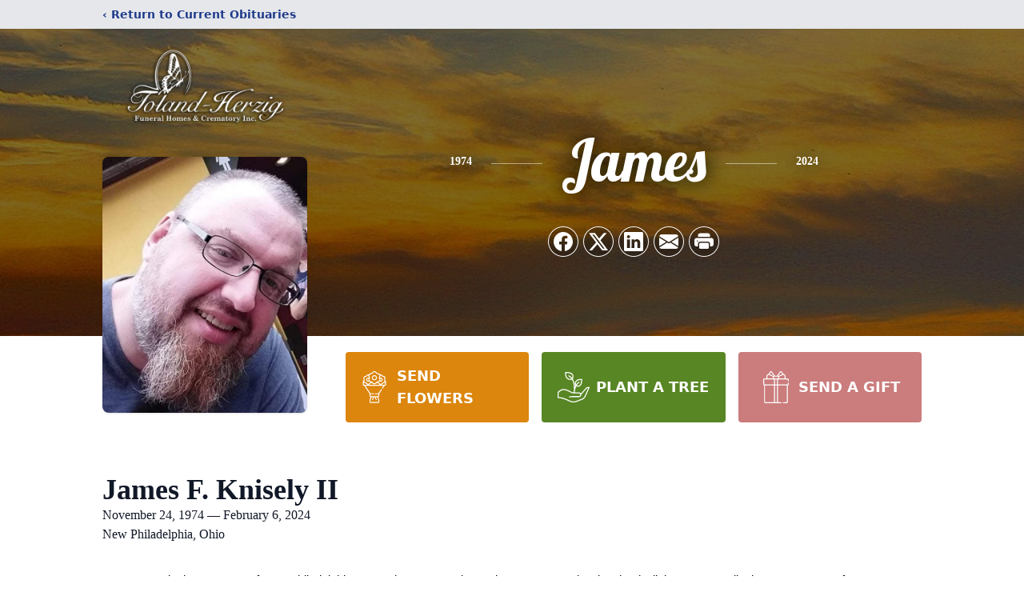

--- FILE ---
content_type: text/html; charset=utf-8
request_url: https://www.google.com/recaptcha/enterprise/anchor?ar=1&k=6Lea05ogAAAAANZlktqy-JTbpWEXUS3eZtojh8Ix&co=aHR0cHM6Ly93d3cudG9sYW5kaGVyemlnLmNvbTo0NDM.&hl=en&type=image&v=PoyoqOPhxBO7pBk68S4YbpHZ&theme=light&size=invisible&badge=bottomright&anchor-ms=20000&execute-ms=30000&cb=mazvcmvin9il
body_size: 48772
content:
<!DOCTYPE HTML><html dir="ltr" lang="en"><head><meta http-equiv="Content-Type" content="text/html; charset=UTF-8">
<meta http-equiv="X-UA-Compatible" content="IE=edge">
<title>reCAPTCHA</title>
<style type="text/css">
/* cyrillic-ext */
@font-face {
  font-family: 'Roboto';
  font-style: normal;
  font-weight: 400;
  font-stretch: 100%;
  src: url(//fonts.gstatic.com/s/roboto/v48/KFO7CnqEu92Fr1ME7kSn66aGLdTylUAMa3GUBHMdazTgWw.woff2) format('woff2');
  unicode-range: U+0460-052F, U+1C80-1C8A, U+20B4, U+2DE0-2DFF, U+A640-A69F, U+FE2E-FE2F;
}
/* cyrillic */
@font-face {
  font-family: 'Roboto';
  font-style: normal;
  font-weight: 400;
  font-stretch: 100%;
  src: url(//fonts.gstatic.com/s/roboto/v48/KFO7CnqEu92Fr1ME7kSn66aGLdTylUAMa3iUBHMdazTgWw.woff2) format('woff2');
  unicode-range: U+0301, U+0400-045F, U+0490-0491, U+04B0-04B1, U+2116;
}
/* greek-ext */
@font-face {
  font-family: 'Roboto';
  font-style: normal;
  font-weight: 400;
  font-stretch: 100%;
  src: url(//fonts.gstatic.com/s/roboto/v48/KFO7CnqEu92Fr1ME7kSn66aGLdTylUAMa3CUBHMdazTgWw.woff2) format('woff2');
  unicode-range: U+1F00-1FFF;
}
/* greek */
@font-face {
  font-family: 'Roboto';
  font-style: normal;
  font-weight: 400;
  font-stretch: 100%;
  src: url(//fonts.gstatic.com/s/roboto/v48/KFO7CnqEu92Fr1ME7kSn66aGLdTylUAMa3-UBHMdazTgWw.woff2) format('woff2');
  unicode-range: U+0370-0377, U+037A-037F, U+0384-038A, U+038C, U+038E-03A1, U+03A3-03FF;
}
/* math */
@font-face {
  font-family: 'Roboto';
  font-style: normal;
  font-weight: 400;
  font-stretch: 100%;
  src: url(//fonts.gstatic.com/s/roboto/v48/KFO7CnqEu92Fr1ME7kSn66aGLdTylUAMawCUBHMdazTgWw.woff2) format('woff2');
  unicode-range: U+0302-0303, U+0305, U+0307-0308, U+0310, U+0312, U+0315, U+031A, U+0326-0327, U+032C, U+032F-0330, U+0332-0333, U+0338, U+033A, U+0346, U+034D, U+0391-03A1, U+03A3-03A9, U+03B1-03C9, U+03D1, U+03D5-03D6, U+03F0-03F1, U+03F4-03F5, U+2016-2017, U+2034-2038, U+203C, U+2040, U+2043, U+2047, U+2050, U+2057, U+205F, U+2070-2071, U+2074-208E, U+2090-209C, U+20D0-20DC, U+20E1, U+20E5-20EF, U+2100-2112, U+2114-2115, U+2117-2121, U+2123-214F, U+2190, U+2192, U+2194-21AE, U+21B0-21E5, U+21F1-21F2, U+21F4-2211, U+2213-2214, U+2216-22FF, U+2308-230B, U+2310, U+2319, U+231C-2321, U+2336-237A, U+237C, U+2395, U+239B-23B7, U+23D0, U+23DC-23E1, U+2474-2475, U+25AF, U+25B3, U+25B7, U+25BD, U+25C1, U+25CA, U+25CC, U+25FB, U+266D-266F, U+27C0-27FF, U+2900-2AFF, U+2B0E-2B11, U+2B30-2B4C, U+2BFE, U+3030, U+FF5B, U+FF5D, U+1D400-1D7FF, U+1EE00-1EEFF;
}
/* symbols */
@font-face {
  font-family: 'Roboto';
  font-style: normal;
  font-weight: 400;
  font-stretch: 100%;
  src: url(//fonts.gstatic.com/s/roboto/v48/KFO7CnqEu92Fr1ME7kSn66aGLdTylUAMaxKUBHMdazTgWw.woff2) format('woff2');
  unicode-range: U+0001-000C, U+000E-001F, U+007F-009F, U+20DD-20E0, U+20E2-20E4, U+2150-218F, U+2190, U+2192, U+2194-2199, U+21AF, U+21E6-21F0, U+21F3, U+2218-2219, U+2299, U+22C4-22C6, U+2300-243F, U+2440-244A, U+2460-24FF, U+25A0-27BF, U+2800-28FF, U+2921-2922, U+2981, U+29BF, U+29EB, U+2B00-2BFF, U+4DC0-4DFF, U+FFF9-FFFB, U+10140-1018E, U+10190-1019C, U+101A0, U+101D0-101FD, U+102E0-102FB, U+10E60-10E7E, U+1D2C0-1D2D3, U+1D2E0-1D37F, U+1F000-1F0FF, U+1F100-1F1AD, U+1F1E6-1F1FF, U+1F30D-1F30F, U+1F315, U+1F31C, U+1F31E, U+1F320-1F32C, U+1F336, U+1F378, U+1F37D, U+1F382, U+1F393-1F39F, U+1F3A7-1F3A8, U+1F3AC-1F3AF, U+1F3C2, U+1F3C4-1F3C6, U+1F3CA-1F3CE, U+1F3D4-1F3E0, U+1F3ED, U+1F3F1-1F3F3, U+1F3F5-1F3F7, U+1F408, U+1F415, U+1F41F, U+1F426, U+1F43F, U+1F441-1F442, U+1F444, U+1F446-1F449, U+1F44C-1F44E, U+1F453, U+1F46A, U+1F47D, U+1F4A3, U+1F4B0, U+1F4B3, U+1F4B9, U+1F4BB, U+1F4BF, U+1F4C8-1F4CB, U+1F4D6, U+1F4DA, U+1F4DF, U+1F4E3-1F4E6, U+1F4EA-1F4ED, U+1F4F7, U+1F4F9-1F4FB, U+1F4FD-1F4FE, U+1F503, U+1F507-1F50B, U+1F50D, U+1F512-1F513, U+1F53E-1F54A, U+1F54F-1F5FA, U+1F610, U+1F650-1F67F, U+1F687, U+1F68D, U+1F691, U+1F694, U+1F698, U+1F6AD, U+1F6B2, U+1F6B9-1F6BA, U+1F6BC, U+1F6C6-1F6CF, U+1F6D3-1F6D7, U+1F6E0-1F6EA, U+1F6F0-1F6F3, U+1F6F7-1F6FC, U+1F700-1F7FF, U+1F800-1F80B, U+1F810-1F847, U+1F850-1F859, U+1F860-1F887, U+1F890-1F8AD, U+1F8B0-1F8BB, U+1F8C0-1F8C1, U+1F900-1F90B, U+1F93B, U+1F946, U+1F984, U+1F996, U+1F9E9, U+1FA00-1FA6F, U+1FA70-1FA7C, U+1FA80-1FA89, U+1FA8F-1FAC6, U+1FACE-1FADC, U+1FADF-1FAE9, U+1FAF0-1FAF8, U+1FB00-1FBFF;
}
/* vietnamese */
@font-face {
  font-family: 'Roboto';
  font-style: normal;
  font-weight: 400;
  font-stretch: 100%;
  src: url(//fonts.gstatic.com/s/roboto/v48/KFO7CnqEu92Fr1ME7kSn66aGLdTylUAMa3OUBHMdazTgWw.woff2) format('woff2');
  unicode-range: U+0102-0103, U+0110-0111, U+0128-0129, U+0168-0169, U+01A0-01A1, U+01AF-01B0, U+0300-0301, U+0303-0304, U+0308-0309, U+0323, U+0329, U+1EA0-1EF9, U+20AB;
}
/* latin-ext */
@font-face {
  font-family: 'Roboto';
  font-style: normal;
  font-weight: 400;
  font-stretch: 100%;
  src: url(//fonts.gstatic.com/s/roboto/v48/KFO7CnqEu92Fr1ME7kSn66aGLdTylUAMa3KUBHMdazTgWw.woff2) format('woff2');
  unicode-range: U+0100-02BA, U+02BD-02C5, U+02C7-02CC, U+02CE-02D7, U+02DD-02FF, U+0304, U+0308, U+0329, U+1D00-1DBF, U+1E00-1E9F, U+1EF2-1EFF, U+2020, U+20A0-20AB, U+20AD-20C0, U+2113, U+2C60-2C7F, U+A720-A7FF;
}
/* latin */
@font-face {
  font-family: 'Roboto';
  font-style: normal;
  font-weight: 400;
  font-stretch: 100%;
  src: url(//fonts.gstatic.com/s/roboto/v48/KFO7CnqEu92Fr1ME7kSn66aGLdTylUAMa3yUBHMdazQ.woff2) format('woff2');
  unicode-range: U+0000-00FF, U+0131, U+0152-0153, U+02BB-02BC, U+02C6, U+02DA, U+02DC, U+0304, U+0308, U+0329, U+2000-206F, U+20AC, U+2122, U+2191, U+2193, U+2212, U+2215, U+FEFF, U+FFFD;
}
/* cyrillic-ext */
@font-face {
  font-family: 'Roboto';
  font-style: normal;
  font-weight: 500;
  font-stretch: 100%;
  src: url(//fonts.gstatic.com/s/roboto/v48/KFO7CnqEu92Fr1ME7kSn66aGLdTylUAMa3GUBHMdazTgWw.woff2) format('woff2');
  unicode-range: U+0460-052F, U+1C80-1C8A, U+20B4, U+2DE0-2DFF, U+A640-A69F, U+FE2E-FE2F;
}
/* cyrillic */
@font-face {
  font-family: 'Roboto';
  font-style: normal;
  font-weight: 500;
  font-stretch: 100%;
  src: url(//fonts.gstatic.com/s/roboto/v48/KFO7CnqEu92Fr1ME7kSn66aGLdTylUAMa3iUBHMdazTgWw.woff2) format('woff2');
  unicode-range: U+0301, U+0400-045F, U+0490-0491, U+04B0-04B1, U+2116;
}
/* greek-ext */
@font-face {
  font-family: 'Roboto';
  font-style: normal;
  font-weight: 500;
  font-stretch: 100%;
  src: url(//fonts.gstatic.com/s/roboto/v48/KFO7CnqEu92Fr1ME7kSn66aGLdTylUAMa3CUBHMdazTgWw.woff2) format('woff2');
  unicode-range: U+1F00-1FFF;
}
/* greek */
@font-face {
  font-family: 'Roboto';
  font-style: normal;
  font-weight: 500;
  font-stretch: 100%;
  src: url(//fonts.gstatic.com/s/roboto/v48/KFO7CnqEu92Fr1ME7kSn66aGLdTylUAMa3-UBHMdazTgWw.woff2) format('woff2');
  unicode-range: U+0370-0377, U+037A-037F, U+0384-038A, U+038C, U+038E-03A1, U+03A3-03FF;
}
/* math */
@font-face {
  font-family: 'Roboto';
  font-style: normal;
  font-weight: 500;
  font-stretch: 100%;
  src: url(//fonts.gstatic.com/s/roboto/v48/KFO7CnqEu92Fr1ME7kSn66aGLdTylUAMawCUBHMdazTgWw.woff2) format('woff2');
  unicode-range: U+0302-0303, U+0305, U+0307-0308, U+0310, U+0312, U+0315, U+031A, U+0326-0327, U+032C, U+032F-0330, U+0332-0333, U+0338, U+033A, U+0346, U+034D, U+0391-03A1, U+03A3-03A9, U+03B1-03C9, U+03D1, U+03D5-03D6, U+03F0-03F1, U+03F4-03F5, U+2016-2017, U+2034-2038, U+203C, U+2040, U+2043, U+2047, U+2050, U+2057, U+205F, U+2070-2071, U+2074-208E, U+2090-209C, U+20D0-20DC, U+20E1, U+20E5-20EF, U+2100-2112, U+2114-2115, U+2117-2121, U+2123-214F, U+2190, U+2192, U+2194-21AE, U+21B0-21E5, U+21F1-21F2, U+21F4-2211, U+2213-2214, U+2216-22FF, U+2308-230B, U+2310, U+2319, U+231C-2321, U+2336-237A, U+237C, U+2395, U+239B-23B7, U+23D0, U+23DC-23E1, U+2474-2475, U+25AF, U+25B3, U+25B7, U+25BD, U+25C1, U+25CA, U+25CC, U+25FB, U+266D-266F, U+27C0-27FF, U+2900-2AFF, U+2B0E-2B11, U+2B30-2B4C, U+2BFE, U+3030, U+FF5B, U+FF5D, U+1D400-1D7FF, U+1EE00-1EEFF;
}
/* symbols */
@font-face {
  font-family: 'Roboto';
  font-style: normal;
  font-weight: 500;
  font-stretch: 100%;
  src: url(//fonts.gstatic.com/s/roboto/v48/KFO7CnqEu92Fr1ME7kSn66aGLdTylUAMaxKUBHMdazTgWw.woff2) format('woff2');
  unicode-range: U+0001-000C, U+000E-001F, U+007F-009F, U+20DD-20E0, U+20E2-20E4, U+2150-218F, U+2190, U+2192, U+2194-2199, U+21AF, U+21E6-21F0, U+21F3, U+2218-2219, U+2299, U+22C4-22C6, U+2300-243F, U+2440-244A, U+2460-24FF, U+25A0-27BF, U+2800-28FF, U+2921-2922, U+2981, U+29BF, U+29EB, U+2B00-2BFF, U+4DC0-4DFF, U+FFF9-FFFB, U+10140-1018E, U+10190-1019C, U+101A0, U+101D0-101FD, U+102E0-102FB, U+10E60-10E7E, U+1D2C0-1D2D3, U+1D2E0-1D37F, U+1F000-1F0FF, U+1F100-1F1AD, U+1F1E6-1F1FF, U+1F30D-1F30F, U+1F315, U+1F31C, U+1F31E, U+1F320-1F32C, U+1F336, U+1F378, U+1F37D, U+1F382, U+1F393-1F39F, U+1F3A7-1F3A8, U+1F3AC-1F3AF, U+1F3C2, U+1F3C4-1F3C6, U+1F3CA-1F3CE, U+1F3D4-1F3E0, U+1F3ED, U+1F3F1-1F3F3, U+1F3F5-1F3F7, U+1F408, U+1F415, U+1F41F, U+1F426, U+1F43F, U+1F441-1F442, U+1F444, U+1F446-1F449, U+1F44C-1F44E, U+1F453, U+1F46A, U+1F47D, U+1F4A3, U+1F4B0, U+1F4B3, U+1F4B9, U+1F4BB, U+1F4BF, U+1F4C8-1F4CB, U+1F4D6, U+1F4DA, U+1F4DF, U+1F4E3-1F4E6, U+1F4EA-1F4ED, U+1F4F7, U+1F4F9-1F4FB, U+1F4FD-1F4FE, U+1F503, U+1F507-1F50B, U+1F50D, U+1F512-1F513, U+1F53E-1F54A, U+1F54F-1F5FA, U+1F610, U+1F650-1F67F, U+1F687, U+1F68D, U+1F691, U+1F694, U+1F698, U+1F6AD, U+1F6B2, U+1F6B9-1F6BA, U+1F6BC, U+1F6C6-1F6CF, U+1F6D3-1F6D7, U+1F6E0-1F6EA, U+1F6F0-1F6F3, U+1F6F7-1F6FC, U+1F700-1F7FF, U+1F800-1F80B, U+1F810-1F847, U+1F850-1F859, U+1F860-1F887, U+1F890-1F8AD, U+1F8B0-1F8BB, U+1F8C0-1F8C1, U+1F900-1F90B, U+1F93B, U+1F946, U+1F984, U+1F996, U+1F9E9, U+1FA00-1FA6F, U+1FA70-1FA7C, U+1FA80-1FA89, U+1FA8F-1FAC6, U+1FACE-1FADC, U+1FADF-1FAE9, U+1FAF0-1FAF8, U+1FB00-1FBFF;
}
/* vietnamese */
@font-face {
  font-family: 'Roboto';
  font-style: normal;
  font-weight: 500;
  font-stretch: 100%;
  src: url(//fonts.gstatic.com/s/roboto/v48/KFO7CnqEu92Fr1ME7kSn66aGLdTylUAMa3OUBHMdazTgWw.woff2) format('woff2');
  unicode-range: U+0102-0103, U+0110-0111, U+0128-0129, U+0168-0169, U+01A0-01A1, U+01AF-01B0, U+0300-0301, U+0303-0304, U+0308-0309, U+0323, U+0329, U+1EA0-1EF9, U+20AB;
}
/* latin-ext */
@font-face {
  font-family: 'Roboto';
  font-style: normal;
  font-weight: 500;
  font-stretch: 100%;
  src: url(//fonts.gstatic.com/s/roboto/v48/KFO7CnqEu92Fr1ME7kSn66aGLdTylUAMa3KUBHMdazTgWw.woff2) format('woff2');
  unicode-range: U+0100-02BA, U+02BD-02C5, U+02C7-02CC, U+02CE-02D7, U+02DD-02FF, U+0304, U+0308, U+0329, U+1D00-1DBF, U+1E00-1E9F, U+1EF2-1EFF, U+2020, U+20A0-20AB, U+20AD-20C0, U+2113, U+2C60-2C7F, U+A720-A7FF;
}
/* latin */
@font-face {
  font-family: 'Roboto';
  font-style: normal;
  font-weight: 500;
  font-stretch: 100%;
  src: url(//fonts.gstatic.com/s/roboto/v48/KFO7CnqEu92Fr1ME7kSn66aGLdTylUAMa3yUBHMdazQ.woff2) format('woff2');
  unicode-range: U+0000-00FF, U+0131, U+0152-0153, U+02BB-02BC, U+02C6, U+02DA, U+02DC, U+0304, U+0308, U+0329, U+2000-206F, U+20AC, U+2122, U+2191, U+2193, U+2212, U+2215, U+FEFF, U+FFFD;
}
/* cyrillic-ext */
@font-face {
  font-family: 'Roboto';
  font-style: normal;
  font-weight: 900;
  font-stretch: 100%;
  src: url(//fonts.gstatic.com/s/roboto/v48/KFO7CnqEu92Fr1ME7kSn66aGLdTylUAMa3GUBHMdazTgWw.woff2) format('woff2');
  unicode-range: U+0460-052F, U+1C80-1C8A, U+20B4, U+2DE0-2DFF, U+A640-A69F, U+FE2E-FE2F;
}
/* cyrillic */
@font-face {
  font-family: 'Roboto';
  font-style: normal;
  font-weight: 900;
  font-stretch: 100%;
  src: url(//fonts.gstatic.com/s/roboto/v48/KFO7CnqEu92Fr1ME7kSn66aGLdTylUAMa3iUBHMdazTgWw.woff2) format('woff2');
  unicode-range: U+0301, U+0400-045F, U+0490-0491, U+04B0-04B1, U+2116;
}
/* greek-ext */
@font-face {
  font-family: 'Roboto';
  font-style: normal;
  font-weight: 900;
  font-stretch: 100%;
  src: url(//fonts.gstatic.com/s/roboto/v48/KFO7CnqEu92Fr1ME7kSn66aGLdTylUAMa3CUBHMdazTgWw.woff2) format('woff2');
  unicode-range: U+1F00-1FFF;
}
/* greek */
@font-face {
  font-family: 'Roboto';
  font-style: normal;
  font-weight: 900;
  font-stretch: 100%;
  src: url(//fonts.gstatic.com/s/roboto/v48/KFO7CnqEu92Fr1ME7kSn66aGLdTylUAMa3-UBHMdazTgWw.woff2) format('woff2');
  unicode-range: U+0370-0377, U+037A-037F, U+0384-038A, U+038C, U+038E-03A1, U+03A3-03FF;
}
/* math */
@font-face {
  font-family: 'Roboto';
  font-style: normal;
  font-weight: 900;
  font-stretch: 100%;
  src: url(//fonts.gstatic.com/s/roboto/v48/KFO7CnqEu92Fr1ME7kSn66aGLdTylUAMawCUBHMdazTgWw.woff2) format('woff2');
  unicode-range: U+0302-0303, U+0305, U+0307-0308, U+0310, U+0312, U+0315, U+031A, U+0326-0327, U+032C, U+032F-0330, U+0332-0333, U+0338, U+033A, U+0346, U+034D, U+0391-03A1, U+03A3-03A9, U+03B1-03C9, U+03D1, U+03D5-03D6, U+03F0-03F1, U+03F4-03F5, U+2016-2017, U+2034-2038, U+203C, U+2040, U+2043, U+2047, U+2050, U+2057, U+205F, U+2070-2071, U+2074-208E, U+2090-209C, U+20D0-20DC, U+20E1, U+20E5-20EF, U+2100-2112, U+2114-2115, U+2117-2121, U+2123-214F, U+2190, U+2192, U+2194-21AE, U+21B0-21E5, U+21F1-21F2, U+21F4-2211, U+2213-2214, U+2216-22FF, U+2308-230B, U+2310, U+2319, U+231C-2321, U+2336-237A, U+237C, U+2395, U+239B-23B7, U+23D0, U+23DC-23E1, U+2474-2475, U+25AF, U+25B3, U+25B7, U+25BD, U+25C1, U+25CA, U+25CC, U+25FB, U+266D-266F, U+27C0-27FF, U+2900-2AFF, U+2B0E-2B11, U+2B30-2B4C, U+2BFE, U+3030, U+FF5B, U+FF5D, U+1D400-1D7FF, U+1EE00-1EEFF;
}
/* symbols */
@font-face {
  font-family: 'Roboto';
  font-style: normal;
  font-weight: 900;
  font-stretch: 100%;
  src: url(//fonts.gstatic.com/s/roboto/v48/KFO7CnqEu92Fr1ME7kSn66aGLdTylUAMaxKUBHMdazTgWw.woff2) format('woff2');
  unicode-range: U+0001-000C, U+000E-001F, U+007F-009F, U+20DD-20E0, U+20E2-20E4, U+2150-218F, U+2190, U+2192, U+2194-2199, U+21AF, U+21E6-21F0, U+21F3, U+2218-2219, U+2299, U+22C4-22C6, U+2300-243F, U+2440-244A, U+2460-24FF, U+25A0-27BF, U+2800-28FF, U+2921-2922, U+2981, U+29BF, U+29EB, U+2B00-2BFF, U+4DC0-4DFF, U+FFF9-FFFB, U+10140-1018E, U+10190-1019C, U+101A0, U+101D0-101FD, U+102E0-102FB, U+10E60-10E7E, U+1D2C0-1D2D3, U+1D2E0-1D37F, U+1F000-1F0FF, U+1F100-1F1AD, U+1F1E6-1F1FF, U+1F30D-1F30F, U+1F315, U+1F31C, U+1F31E, U+1F320-1F32C, U+1F336, U+1F378, U+1F37D, U+1F382, U+1F393-1F39F, U+1F3A7-1F3A8, U+1F3AC-1F3AF, U+1F3C2, U+1F3C4-1F3C6, U+1F3CA-1F3CE, U+1F3D4-1F3E0, U+1F3ED, U+1F3F1-1F3F3, U+1F3F5-1F3F7, U+1F408, U+1F415, U+1F41F, U+1F426, U+1F43F, U+1F441-1F442, U+1F444, U+1F446-1F449, U+1F44C-1F44E, U+1F453, U+1F46A, U+1F47D, U+1F4A3, U+1F4B0, U+1F4B3, U+1F4B9, U+1F4BB, U+1F4BF, U+1F4C8-1F4CB, U+1F4D6, U+1F4DA, U+1F4DF, U+1F4E3-1F4E6, U+1F4EA-1F4ED, U+1F4F7, U+1F4F9-1F4FB, U+1F4FD-1F4FE, U+1F503, U+1F507-1F50B, U+1F50D, U+1F512-1F513, U+1F53E-1F54A, U+1F54F-1F5FA, U+1F610, U+1F650-1F67F, U+1F687, U+1F68D, U+1F691, U+1F694, U+1F698, U+1F6AD, U+1F6B2, U+1F6B9-1F6BA, U+1F6BC, U+1F6C6-1F6CF, U+1F6D3-1F6D7, U+1F6E0-1F6EA, U+1F6F0-1F6F3, U+1F6F7-1F6FC, U+1F700-1F7FF, U+1F800-1F80B, U+1F810-1F847, U+1F850-1F859, U+1F860-1F887, U+1F890-1F8AD, U+1F8B0-1F8BB, U+1F8C0-1F8C1, U+1F900-1F90B, U+1F93B, U+1F946, U+1F984, U+1F996, U+1F9E9, U+1FA00-1FA6F, U+1FA70-1FA7C, U+1FA80-1FA89, U+1FA8F-1FAC6, U+1FACE-1FADC, U+1FADF-1FAE9, U+1FAF0-1FAF8, U+1FB00-1FBFF;
}
/* vietnamese */
@font-face {
  font-family: 'Roboto';
  font-style: normal;
  font-weight: 900;
  font-stretch: 100%;
  src: url(//fonts.gstatic.com/s/roboto/v48/KFO7CnqEu92Fr1ME7kSn66aGLdTylUAMa3OUBHMdazTgWw.woff2) format('woff2');
  unicode-range: U+0102-0103, U+0110-0111, U+0128-0129, U+0168-0169, U+01A0-01A1, U+01AF-01B0, U+0300-0301, U+0303-0304, U+0308-0309, U+0323, U+0329, U+1EA0-1EF9, U+20AB;
}
/* latin-ext */
@font-face {
  font-family: 'Roboto';
  font-style: normal;
  font-weight: 900;
  font-stretch: 100%;
  src: url(//fonts.gstatic.com/s/roboto/v48/KFO7CnqEu92Fr1ME7kSn66aGLdTylUAMa3KUBHMdazTgWw.woff2) format('woff2');
  unicode-range: U+0100-02BA, U+02BD-02C5, U+02C7-02CC, U+02CE-02D7, U+02DD-02FF, U+0304, U+0308, U+0329, U+1D00-1DBF, U+1E00-1E9F, U+1EF2-1EFF, U+2020, U+20A0-20AB, U+20AD-20C0, U+2113, U+2C60-2C7F, U+A720-A7FF;
}
/* latin */
@font-face {
  font-family: 'Roboto';
  font-style: normal;
  font-weight: 900;
  font-stretch: 100%;
  src: url(//fonts.gstatic.com/s/roboto/v48/KFO7CnqEu92Fr1ME7kSn66aGLdTylUAMa3yUBHMdazQ.woff2) format('woff2');
  unicode-range: U+0000-00FF, U+0131, U+0152-0153, U+02BB-02BC, U+02C6, U+02DA, U+02DC, U+0304, U+0308, U+0329, U+2000-206F, U+20AC, U+2122, U+2191, U+2193, U+2212, U+2215, U+FEFF, U+FFFD;
}

</style>
<link rel="stylesheet" type="text/css" href="https://www.gstatic.com/recaptcha/releases/PoyoqOPhxBO7pBk68S4YbpHZ/styles__ltr.css">
<script nonce="3UXCRW_Xrwyv8-EWVp_pAQ" type="text/javascript">window['__recaptcha_api'] = 'https://www.google.com/recaptcha/enterprise/';</script>
<script type="text/javascript" src="https://www.gstatic.com/recaptcha/releases/PoyoqOPhxBO7pBk68S4YbpHZ/recaptcha__en.js" nonce="3UXCRW_Xrwyv8-EWVp_pAQ">
      
    </script></head>
<body><div id="rc-anchor-alert" class="rc-anchor-alert"></div>
<input type="hidden" id="recaptcha-token" value="[base64]">
<script type="text/javascript" nonce="3UXCRW_Xrwyv8-EWVp_pAQ">
      recaptcha.anchor.Main.init("[\x22ainput\x22,[\x22bgdata\x22,\x22\x22,\[base64]/[base64]/[base64]/bmV3IHJbeF0oY1swXSk6RT09Mj9uZXcgclt4XShjWzBdLGNbMV0pOkU9PTM/bmV3IHJbeF0oY1swXSxjWzFdLGNbMl0pOkU9PTQ/[base64]/[base64]/[base64]/[base64]/[base64]/[base64]/[base64]/[base64]\x22,\[base64]\\u003d\\u003d\x22,\x22Q3AKTsO9w40aEndhwpd/w50AMlwIwoTCul/DlnIOR8K5UQnCusOKDk5yFn3Dt8Oawq3CkxQEcsOew6TCpxtQFVnDhjLDlX8AwpF3IsK/w63Cm8KbJSEWw4LClDbCkBNEwoE/[base64]/CF3Dth/ClMKZZhrDucOFwrjCrRIZQMOuY8OXw7AjW8OUw6/CpDYxw57ClsOKPiPDvR/CqcKTw4XDmyrDlkUvbcKKOBPDnWDCusOvw6EabcK/bQU2Y8Kfw7PClybDqcKCCMOXw4PDrcKPwr0NQj/[base64]/CmFg/w5nDtcO/wrHCgsKCw4LDvcKOwqU7wpvDvAoiwqwYCRZzfcK/w4XDqhjCmAjCiS9/w6DCrMO7EUjCkw57e2rCtlHCt2kAwplgw7/DqcKVw43DkUPDhMKOw4vCjsOuw5dBHcOiDcObECN+PHwaScKFw4tgwpBAwq4Sw6wTw795w7wMw6PDjsOSPT9WwpFVcxjDtsKmI8KSw7nClMKsIcOrHh3DnDHCh8KAWQrCpcKQwqfCucOdccOBesOHBsKGQSnDi8KCRDIfwrNXAMOgw7QMwr/Dm8KVOi9xwrw2SsK1esKzLCjDkWDDm8KVO8OWaMOLSsKOdFVSw6QRwq8/w6xXfMORw7nCkHnDhsOdw77Cq8Kiw77Cn8KSw7XCuMO0w4vDmB1WamtGVcKKwo4ab1zCnTDDhAbCg8KRNMKcw70sX8KFEsKNYMKQcGljEcOIAnJcLxTCliXDpDJUPcO/w6TDucOaw7YeM1jDkFIdwq7DhB3CvnRNwq7DosKuDDTDjl3CsMOyEFfDjn/CiMOFLsOfSsK1worDjcK2wq4aw4jCgcOSdAnCmRzCu0zCu3VLw6PDh0AvRloYB8OPTMKfw7fDusKoOMOGwr02JMOuwo/ChcKAw6zCgcKlwq/CqQnCtCLCgH9JBn7DtBnCuFPCh8OVIcKSTXo7dH/Cv8OuH1jDhMOFw4/DtMOVDQAFwrvCmizCs8KJw75Lw7EYLcOIGcKUYMKQD3fDon/Cl8OcAWpdw4RMwqNRwrXDgntnOlA6QMODw5l1UhnCncKyccKQIsK7w45qw7zDtAjCqmTDkT3DmsOaIMOaMUJTLgRaV8K0PsOFMsO+FEEZw6HChlTDo8O0BMKTwq/Cl8OFwoxOcsOzwp3Cty7CgcKOwqPCk1d/wpZuw57CrsKTw5vCuEbDkzkIwrvCn8Kww50PwofDuhg4wpLCvl5pYcOnGMO4w4lmwqhww6bCtcKQETFqw4RnwqLCiEjDpnnDk1HDg2Amw6x9bMKDQD/[base64]/[base64]/CqcKWGGcDwo/DgxHDgVDCuWNHIsKQGMOCJ0bDosKVwq3DuMKsUiHCmjssNsOjLcOnwrIhw5rCvcOUGsKtw4rCuAnChC3Cv0MtfMKNeyMMw5XCsz9kZMOQwoPCoX3DmAkUwoBUwq0RGGfCkGLDn0nDmA/DnXTDnx/CgcOUwrQ/w4Nyw7zCtENqwq19wrvCnELCicK2w7jDo8OFZcOZwohlJT9+wpjCgMOww6cbw6rDrsKfJyLDiB7DjWPCosODRcOow6RBw7RSwpZjw6Muw6Etw5TDksKAV8O8wqrDrMK0bcK0YcKYHcKzI8OCw6TCrFkVw6Ydwr0uwq3DnVLDmW/CoyjDl2/DtSDCihgXVXojwqLDsinCj8KlJyA8BSfDl8KKaQ/DiB/[base64]/PCrCvsO1T8KCEcKXwr8xw6srwpDCqcO4w7Fywp/DhMKMw7kbwqfDqg3CkmAHw58awrRaw6bDogpGT8OOw6fCqcOxfEtQS8Krwqkkw4XCjyskw6bDgsOFwpDCocKfwqfCjsKeEMKKwoJLwqEtwrh+w4/Cix4vw6bChSnDm0jDvzVWXcO5wpRfw7wACcKGwq7CqcKDFRnDuDpqUwjCtcKfEsKhwpzDmjLCpiIPXcKKwqhow6htayIpw7fCm8KJZcO/esKJwq5PwpvDtmfDgMKAJyXDuQTDtMO5w7hhJAPDk1ZKwrcPw7JvK0LDrsOgw4NhNXDCo8KSTAzDkFpLwqXComDDtFfDmhgOwpjDlS3DpzNzBkt6w7zCtXjCq8KMVwxkRsOsBFTChcOyw7fCrBTCj8KxZUV6w4BrwqFxfSvCri/DtMOHw4A1w7HDmgHDoVskwr3Dq1oePkFjw5knwpPCs8Ogw6UKwoRZbcO/KXlDMFEDeGnDqMKnw74ew5Eiw5rDncK0BsKid8KAXEjCq3DDisOTYB8dAGxIw6NLG3/CicK6c8KtwrfDhWnCu8K9wrXDt8KiwpPDsyzCp8KrQ1PDn8KFwqfDgsK8wrDDjcKsJU3CrlHDiMOsw6XCocOVBcK4woTDrgA+fRxJA8K4LFVSEcKrEsO7D21NwrDClcOdR8KJZGQwwqrDnkwFwpwcGcOuwofCpWhww5UlFMKkw6jCpMOCw5rCoMK6JMK9eRVhJC/CpcOVw6cfwpF0V1Yuw6TDol/[base64]/wq3CqMOZw4EAHXFTdHjChhp9fMKiQlzDhMKsYSgqasOEwrgGECcmVcO5w4HDqwPDp8OrUMOuT8OfPcK0w61wfz8zeSZxXhxqwqvDj3s2ASd8wr92wo0hwp3DjiFVEwpKMDjCkcKJw6EFSDgda8O/wqHDoTLDhMODC3fCuiJWCD8LwqLCvS8Hwoo6V07CpsO5wrjCsxDChSTDqQQrw5fDssKWw7EUw7ZSQ0nDucKmw7LDscO1R8OaIsOqwoBTw5AHcwrDv8KUwpLClzcLf3TClcOLUsKrw5hKwoDCpUJpGsOUMMKVUUzDhGYeFnzDjnfCvMOkwrEcN8KqUsKVwpx/P8OcfMOTw5vCqCTCl8O/[base64]/DtcKJPsKBwpXDqmURPcKQwr3DicK3D1E/wo/CgMOrTsOHwqLDqzvDg30xC8Kgwp3DocKyZsKAwoYPw6gdCGnCi8KLMQR7OxDCkX/Dm8KJw5HCnsOgw6XCt8OLV8KawqjDsBXDgwDDnE0fwqTDpMO5QcK5P8K0Nms4wpUxwoQlXj/DrwtYw4XCk3jDglArwpPDvUDCun18w4/[base64]/CqMOmw6MOw6LDgcKKwqHClcKdw5DCmsKbw4ZNw47Dk8OAbXoWTsKjw73DoMOrw5YHHgM9wqlWEk3CmQDDnMOYwpLCj8OwTMKpYgnDlDEDwp4iw6dWw5nDkDLDsMOscjvCvUPDoMK2wrPDjzDDt2/CtcOdwopCES7CunIzwqtCw650w4JyHMOoFkd6w6DCmsKQw4/CmA7CqSrCmknChT3CuzdZd8OABh1uecKMwrzDrQc/w7HCjhjDqsKHBMKQA3bDs8K+w4LCuQXDh0Umw6jCqxNTYEpNwoR3E8OrKMKcw5nCnXzCoVbCqMK1eMOmGwh+QwQVw4/DmcOGw7fCo0ZRZzPDlhguIMOsXCRdJTfDiFzDiQ4QwoodwoQIPcKQw6VJwpA5w65CMsOXDl8NC1LDognCqWgRSSdkVhDDjsOpw589w63DocO2w7lIwrTCqsKvOi5owoLChVfCsHIxLMOyXsK2w4fCtMKswpzDrcOfW2rCm8OlXy/CuzR6ezVdw7ZqwqICw4XCvcKCwpDCucKzwqsAZTzDr2UGw6/CqMKYaAdzwoN1w7lEwqLDjsKJw7XDlsO/YjNSw68awo15TzrCicKhw5QrwoYiwpN7aVjDgMOrICUELCnCkMK3DsOowqLDoMO3fsKcw4gmZcO9wrI3w6DCisKmUj5Ywo13woJdwoU/wrjDoMK8V8OlwohGQCbCgkE9w5AbSxUpwrMNw5/Ct8O8wrzDrMODw5I3wrkAClfDp8ORwpLDtmHCssOFQMK0w7TChcKRX8K9FMOKcnfDj8KPF2rChsKwEsOESE3CgsOSUsOpw7V7X8Knw7nCiX9TwpQgRh9FwoLDiU3DvsKaw6/DjsOTTBlhw7bCi8ODwpvCkybCiQF9w65TEcOgdsKMwo7Cq8KKwpzCqmTCvcOsX8OkIcKWwozDtUloaU5ZS8KoS8ObIcKVwq/Dm8Ogw5ADw6Axw5TCmRYhw4/[base64]/DvsOowq3DnDNXXsKdf0skwrw3wqnCi8KcKMO4UMOUw5BbwpzDiMKiw6XDpl06AcO4w7lPwrLDpHtxw7jDhhzCicKEwoYjwqDDmwrCrhZvw4FvFMKsw7PCiRPDk8Kkwq/DuMOZw65OBMODwok0EsK6VsKZS8KEwrzCqnZkw6tzR0EsVF85VCrDuMK/LzXDlcO1asOKw7vCuR/[base64]/Du8KdcnxFwrhCX08Zw4PDkcOnwr0Qwp0ewqBYwrjCq0gYckDDkUAHVMOOAMK1woXDiAXCsQzCmQ8nSMKIwqN0CCDDisOBwp3ChyDCrsOew5TDskhyBHjDs0zCgcKywptfwpLCp3lMw6/[base64]/[base64]/[base64]/ChhvCjMKjZcKbC8Oyw5XDhMK5XllAwpXDv8KbAsKzJC7DmVbClMO9w4Q3BUPDgVrCrMOTw6DDsXYhSMOjw5oDwqMJwoMPbiRiMzMhw4HDsDwZDcKUwo0ZwoRowq/[base64]/DvsOdNFPCqgjCsAjCtUptOcKdBR87wrbCqMO7UMO+F3xTUMKdw6QEw6XDnsODdsKdLULDmkzCusKVM8OtNcKcw5gYw4fClCo4ZcKTw68cwr5twol8w5J5w5wqwpDDuMKBcnDDq3NwWCvCiFnCqh82ax0Fwopyw6/[base64]/wofCjhNSJ2HCrhDDmj3Dp8KrW8OqwpkaKgPCmxLCryPCngTCulMowoYWwoJlw7/DkxPDrhjCqcKmfnTCjVfDlsK3OcKbGQRaDGPDhWpswojCscK9w4LCusO8wr3DjRvCgnPCiFLDgzrCiMKsX8KBwpgGw6BpUU9wwqrCrk9dw6ALJkM/w5UwIcOWClXCiQpGw7kqfcKfBMKtwqI8w7vDisOeQ8OeBMO2OH8Sw5HDhsKQRl1jWsKfwqguwpPDoiDDrWzDv8Kaw5E8UTE2TV4fwrNew5sGw6h4w7xNbGYzOC7CqRQ/wphBwotww6LCu8KCw7bDswzCj8K8Uh7DpjLDl8K1wrxowoRNbmHCjcKBKl9wXxg9FDbDhB1awrLDgsOxAcO2b8K7Twonw6Q1wq/DqsKPwrxIPsKSwo9cfsKewowGw6JTKB8Bwo3ClcK3wrLDp8K4ZsOOwoogwqfDg8Ktwr9Pw5IIw7XCtV4KZgLDpcKyZMKPw6Jrc8OVUsKVYDjDhcOzbkAgwp3Ci8OzZMKjNVPDgQnCtMKOa8K4EMOpZsO3wpwmw6jDkgtewqElEsOYw4/DmcK2UCg+w5LCqsOhcsKcWVw6wpVCaMOcwoleK8KBEcO+wpE/[base64]/WsO9KsOEw4YxdAdKw446w6nCuxDCkMK9wpZWZkzDgsKifn/CjyErw4ROPhVEKyJwwoDDhcOFw7nCpsKIw4rDol7CvH5iGsO2wrNDScK3EhHCuWlZwpLCrsKdwqvDlMOOw4zDiSzCjl7DgcOGwp4Mw7jClsOtYlV1b8Kmw6rClG/CkxLClAHCrcKUMhEEOFAcXGFvw5Asw4B+wonCi8OswolEw7rDvEzClF/DnRwyI8KeFh0VJ8KSHMKtwqHDk8K0UFN3w5fDpsKfwpJqw6XDgcK8SyLDkMKaaQrDuFFnwrwMRcKjXm1Mw747w4k6wqvCtx/CvghIw47DisKew7MRc8Oowp3DlsKYwpPDpXvCrTtLdTLCoMOeSiwawpl3wrpyw7LDpQlyacKteycHf27Du8K7wp7DjjZGwrN8cF0cJGc9w7V/VTkww5cLw64IfjR5wpnDpMK7w4zDn8KRwqR7NsORw7jCg8KRMEDDvHPCmMKXPsOaPsKWw43DrcKJBV1zQQzCsFg/T8OTUcKMQVgLanM4w616w7zCh8KcYysvNMKYwqTDn8OlKcOiw4fDncKNAl3Dj0Z8wpUNAEt3w5lww6PDgcKwDsK5SRYldMOdwrIFZR11XHrDg8Ogw64Mw4LDrDDDgk86L386wqRdwrbDisOYwqYywq3CkwXCtcK9BsOqw6nDt8KoXxbDikHDosOtwqo4Zgs/[base64]/DocO4wqXDssOXwoPClMKvw7Q/w4JpNMKIQsOtw5TCsMKfw5nDuMKIwoQNw5nCnjJ2OTIbRsOKw6kHwpTCi3zCvCbDmsOcwpzDhxTCp8KDwrlPw4fCmkXCsyBRw5xMBcOhU8K2ZVPDtsKLw6QZKcK0DCQSasOCwqRdw7TCl3zDj8OOw7RgBH8gw4o4cDFqw7pZIcOeHDPCnMKeR0vDg8KPHcK/YyvDoQzDtsOzw5bCo8OJFjBowpNEwrM1fkJmIsKdMsKwwoDDhsOxCVrCj8OFwq48w5w8w657w4DCscK7W8KLw5zDv1/DkEvCrsKxJ8KQZzUUwrDDiMK/wo/CqChkw6XCrsKGw6QvJsOsJMO1ZsOxSwgyZ8Oaw53DnwolPcOkWVZpR3/DnTXDrcKXKChdw53DsSd8woZdZR3DvSQ3wrLDryfCoHUHXlkIw5DChkZ2ZsOUwqYGwr7DuyMJw4HCuhY0QMKSWsK3M8KqEcKZS2DDqzNvw7TCnyTDrgBHZ8OMw7onwpLDm8ORecOOJ0/[base64]/wrPClcO6Xjhxw4LCscObCUbCoMOwGMKmO8KvwrdkwqdNWsKkw7bDgcO+S8OOGxbCvknCjsOuwrYQwrhcw4wrwp/CtlnDuVLCgDrDtC/Dg8OXTcOvwozCgsOTwonCgsO3w4vDlWsEJcO5eXXCrSE3w53Cl15Xw6M9MnzCuwvCsF/[base64]/[base64]/Dp0ZAw6TCsjQDwqQVw59MHn3CtMOOKMOCw6QOwo/ChcOmw5TChW7Ch8KbU8KCw6LDpMKAQsOmwoTChkXDosOSO3fDoEIAQsK5wrbCk8K6MTAgw6VcwoM0HD4DWsOLwpfDiMOZwrHCrn/ClcOVwpBgKTPChMKZYcKaw4TClnwKwq3CgcOvwpUYD8OpwpxSdcKuPTvCicOZIUDDo1XCjArDvD7DjcOdw6Ecwq/CrXxuFDYFwqDDkkTClBB+CGYeFcOUc8KrYVHDhMOPOnIXVhfDqWzDsMObw58twq7Ds8K6wog0w7orw4bCsAPDvMKkbFvCpnHCuWscw6HDicKGwqFJAcKgw4LCqVokw6fClMKjwrMtwozCiUtrOMONZCrDucKEP8OPw7gmwpkAQWbCvMKPM2TDsFFuwqFtfcOPwrTDo3/CksKtwoNfw7rDsho8wr4pw67DnE/DgVvCucKKw6DCoSnDm8KnwprCt8OZwqszw5TDhzNnakpywodJVMKMZsK1EMOawqI/cjDCpSzCsS7CrsKDMk7CtsKhwpzCugsgw4/CicKyBgfCklhiY8KCdTHDj0kWFW1ZK8ORGHk5SGHDlUrDp2PDusKRwrnDmcO8ZsOMGS/DqcOpRhROO8Knw5wqAxfDh1J6IMKEwqLChsOObcO7woDCjFjCp8OIw64Rw5TDhRTCl8KqwpcdwqlSwpjDu8K+NcK2w6ZFw7PDqmzDpjlMw6rDhV7DpgvDkcKCBsKwd8KuHWRkw7xVwpQWw4nCrylwNio/wr02M8KRKz1Zw7rCiD0ZOmrDr8OmU8Ouw4hJw6bCiMK2fsONwpfCrsKMOQ/[base64]/Cp8K7wpRMC8Olw5nCn0cHQsOGCXvCoMO4ecOww6p5w7FZw6Mvw5giYcKCcgsaw7Rhw6nDrcKZaVo8w57DozIbAsKmw7rChcOFwqASZDDCncKyXsKlGzHDjnfDnV/[base64]/CtELCp8OrwoXDucK3SsOgw7lHImsMe1fClHjCmFtbw4HDjsKRQkYWM8OewpXClGjCnhd2wpXDi2MscMKwD3nChCzDlMK+A8OdODPDj8K8VcK/Y8K0woHDigsfPC/Cok4MwqZYwqfDo8KVQcK+NMKiHcOSwrbDtcO5wo48w49Sw6zDnELCuDQuIW5Lw4Ybw5nCrh9bCn4sdCF7w7s9aCdVLsORw5DCiB7DiFkNF8K8wpljwoI3w77Dl8OWwrATbkrDnMKzL3DCqE9JwqRAwqzCjcKEd8K2wqxdwqHCqWJvGcO/w6DDhE3DjRbDjsKHw4lrwp1uMRVswpvDrcO+w5fCtwR4w7nDqMKNwrVuAFovwp7CugDCmAFlw7jDvC7DpBhmwpfDrC3CjH8Nw6vCvR/[base64]/[base64]/w5Izw5/DocOqUyXDt1fDlm4gwoAnwp/CnDxjw43CmRnCmx5Bw7/DtyoZPcO5w5PCjALDvgZFwqIlw47DqcKNw7ZlTiFYfMOqXsKBCMO6woV0w5vCk8Kvw78SIzs9LMOMAlcoZVsUwrHCiDDCigQRdg02w5bDnAl+w6DDlVVHw7zDpgvDnMKhAsK0In4Nwp7CocKdwqbDrsOKwr/DucK3w4DCg8KYwqDDqhXDqkNKwpNqwpjDnxrDqcKqOgoySxB2w7wLOyt6w5IjfcOgOHsLcCTDnsOCw7nDhMKPw7hww5Zjw59LJW3ClnDCuMKkDw8lwrkOR8Kdb8Ofwok1S8O4wrkqw6chI2FiwrI6wophJcKFDVvDrivCgDoYwr/DhcODw4DCmsK7w4TCjwzCtV/ChMKISsKQwpjCk8KqPcOjw5/DjAwmwpspFsOSw6JVwoo0wpLCtcK8McKiwp1OwpcJZA7DtcORwrrDkB0MwrLChsKhHcOGwrtgwp/Dgn7CrsKhw5jCkcOGKSbDr3vCi8OlwrlnwrHDgsKCw719w5cdUWfDmFnDj3vDoMOxZ8Ozw5IEbg3DqMO6w7lOGjfCk8K5w63ChHnCrcOHw6fCn8O/MzRmdMK4VVPCvMOUwqxCbMK9w7EWwqsAw7PCpMOLMGnCq8ODQhZOYMOlw4UqeG1kTG7CmV3CgH8Swqwpw6VPGlsQKMO7w5VjHwPDkgnDr3tPw5dIRGvDisOuLFLCusKKckbCqsKTwo5rBn1RakETAx/[base64]/wo3DmSzDpGUlwrYLTMOkEhF7w6PDskLDlzdGenrCsxNuT8KOH8OdwpbDoXBPwqEwQsK4wrHDjcK2WMKuw4rDs8O6w7dvw5l+bMK2w7HCpcKKESQ6fMOBX8KcO8O6wpR0C01Sw4phw48TLQQ4L3fDh0U+UsK1NXZaTU8Pwo0AD8Kpwp3Ch8OiHAkGw4hHPsO/P8Ogwr8/RlfCgS8VLsKqXBnDscOWGsOjw59GYcKIw73Diho4w58dw4ROR8KiHgzCqsOqGMKpwr/DnMOCwog0W23CsFfDsDkNwqENw5rCqcKFeU/Dk8OILQ/DsMODRMOicz/[base64]/DrWRiwqDDu8Otwp02wrlUw4HCtA7DrHzDpVzCgcKUZ8KqcDpgwoHDh3jDmBsET1nCpADCs8OmwqzDh8KEXHpOwqnDq8KVV2/CusO9w5dVw7FqXcKAM8O0B8O1wpJcb8OSw6hqw73Dn0dPIhlvKMOfw4oZO8OIR2UHJVZ4VMKraMKgwrQQw417woURaMOUDsKiAcO1bWHCrghXw6hbwojCtMKuF0lPTMKaw7MGFV/CtUPCigHCqCZiPXPCugUCCMKebcK0HgjChMKGw5LCvk/DvMKxw6FCJGlhwpMmwqPCkkYQwr/DgVQWIiHDlsKBcTwdw4tzwoEUw7HCmSRdwqbDscKdBQdGOBIIwqZfwr3DnlUQT8OIDyslw4HDoMOOVcKIZ3fDgcOOW8KZw4LDksKZCz9uJV4yw7jCiSs/wrLCtMO7woTCkcO8HQLDrmJpR34Hw4vDisK7bGxLwr/CusOWVWcdaMK8Dg9aw5UkwoZrAcOmw45two7CkjvCvMO5N8OXKn4dA08JZMOvwrQ1Z8Oiw7wowoEuaWMNwp/CqE1swo/CrWTCp8KeEcKpw4d1b8KwM8O3VMOZwoXDgDFDwqXCo8OJw7Yew7LDssO9w6zChV/Co8O5w4d+HSzDjcOaX0F8S8Kqw7o5wr0PJQpmwqAVwrxWchvDqSg/FsK9G8KsU8Ktw4Uzw48Owp/DjnwrSFfDvwQXw6pPJR5/CMKbw7bDjCE4dHfCmBzCm8OABcK1w7bDtsO/[base64]/w7bCnDoow7V/Z8OQwrPDgcOhw4FvQMK9VihEwqsNe8Oxw4zDhSzDm2UvEQJEwrYHwrnDpMOhw63DtMKdw5zDv8KpYcO3wpLDhV8UIMOIEsKmwqF9w6DDmsOkRFrDk8OPPifCtMOFbsKzE2Qbwr7CijrDkQ7DlcK2w7TDlcKzY3xnOMOrw69lWWBRwqnDjDk/QcKVw6nCvsKBB2nDtShvaUfCnBzDlsKnwo7ClybCp8KYwrjDqT/CpgTDgHkyecOKHEcEP1zCkSl0ci1fwpfCgcKnPVlNKD/[base64]/[base64]/w5YNw4RQw4fDkMKuIMOrwrIyw6DDqWlVw7VaUcKWwqwZVGI/[base64]/McK5OsOJBsKxwrTCiMKKw6MDwo3DoTk6w6FjwrYVw58kwprDui7CuULDtsOTw6nChWFMwr/DlcKkNXQ8wrrDt33CjwjDnGfDq09AwpEqw7oHw64NCSdoRVlVOcK0JsO+wokWw6/[base64]/JDtlLz7Cs8OTVcOzb8KNMsKjwp/DqEfCtDnCkQ1FbGEvFsKuenbCtQTDjA/DqcOxAMKADMO3wqNPTA/[base64]/w7vDr0siLcOuNcKNwqTCjUsFLiPDpsKjAi7CnW56NMOKw6XCmMOCQ2LDi1vCs8Kab8ObXmjDkMOvEcOhwojCoERJwrTChsObZcKIZ8OSwqDCpjNWRAXDlTvCgjtOw4g5w7/[base64]/CpGnDqCo0SWpaw4XConV+dsK2VsKSB0bCi8Oaw4zCvBzDrsO8UUPDlMO4w75/[base64]/[base64]/[base64]/DmMKKJCJNG8OGKcOswpXDpsKSw6LCg8OQJw7DsMOOdMKJw4XDljjDt8KzDWR8wo8ewpzDvcKlwqUBCsK1T3nDrcKhw4DCk2bCn8O8f8OOwoZnBSNzNzB+OSx6w6TCi8OvYVQ1w6TDrW5dwpFETcK/w43Ch8KAw4vDrBgdci85dTZJIGpWw6jDnyAVJcKUw54WwqnDhRRwd8ObB8KMRcKiwq/ClsOBXmFbDVnDmGIOEsOLWHXDgztEwr3DocO+F8K+w5PDvDbCssKzwogRwpx9RsORw7zDtcO2w71yworDkcKdw6fDtxXCviTCl0/ChcKbw7jDqBvDjcOVwrnDj8KYCnQFw4xSwqRdY8O8bBbDrcKCIi7DpMODOm/[base64]/wqxTM8OlC1wfQsOzwr/ChsODTcO6w54/CcO0w48MI3bDik/DjMOCwpNyYsKBw6k2NDZfwr4aBsOeAMOYw5MRYsOoKDQJwrTCrMKHwqVtw4/DgMK3H1LCvXPClV8qJMKww4sGwofCiHMYZmcZNUE+wqkYIl98DMO/H3kEHGPCpMKjLcKQwrzCi8OYw5bDvjU5E8KqwpLDmVdmAsOTw5F+U3TDiiBdZx4zw7nDjMKowrjDnk3Dry5AIMKoZ1MbwqDDslpmwozDnjXChkpDw4nChiwKHxrDvz5pwrnDkW/CkMK+wrYHXMKXwpNUFnjCujjDpxxBKcKLwogrY8KqWw8WAm1hVxXDkXdiGMKrFcOnwoJVdWIKwrYcwq3Cu3gGB8OAa8O3TT/[base64]/CpcK/RwFtKhfCimArw53DmwogwoDDg8OZRMOtdwbCpsKJbXXDtDUKZ0nClcOGw5AeO8O9wp0wwr5mwrlZwp/Dk8OUJcKJwqYVw6B3QsKwMcKSw5TCucKCJlN5worCr3Q9fW1+UsKwbBorwrrDogbChAR9bcKtY8KjMg3Cl07DjcKDw4zCgsOpw5kgI3/Cohl4w4ZvVg5UL8KjTHpDVnjCkzVaZ055TmZQaWQGdTHDjwcHdcKtw7tIw4TCscO/[base64]/DgFDDpV3CgsKpFsK9DTfCqMKcGkTCrMK6O8OCw6wcw4RleWUtw6QsICrCqsKUw6/DiXxvwr1eUMKyPMO1N8KfwrM0NFw3w5PClsKUDcKxw77CqsO7ek1VUsOUw7jDtsOLw53CscKOKmzCr8O/w6DCq3XDmyfCnicYFQXDocOLwoIpE8K7wrh6bsOOAMOuw74lUEHCrCjCtBDDpErDlcKGBSzDuipxw7PDsh7CvcOLC15jw4zDrcODw4p6w6R+EClubicsNsK/[base64]/[base64]/CkH/DrSFYGsOUEE/CtkzDr3Q/DMKRDiEjw7QXNg9LeMO5wo/CtsOnXcOww5bCoEECwqF/wrnCrknCrsOhwpRzw5TDgBrDsUXDsxhBJ8O5D3zDjT3CijDDrMOtw5g0w4rCp8OkDDrDoB9Kw6JMecKbDFbDhDMgdW3DlsKpA3Nfwrpuwo9+wqhTwqpqRsKIPMOCw5kuwqslEMKPfcOVwrE1w7jDuE9HwrtTwp3DgcKxw7DCiyFYw4/CpcOQKMKdw77Ch8Oqw6g8aQY9BMKIbcOgKQsCwokbU8Ocwq/[base64]/ClTITPsK0w4ZSQsOuAzc1fcOrw7IJwptXw6jDlnoDwrrChnZBWVwkMcKNPSkcDV3DvEFZUixSfgMQZX/DvRbDtBPCrDDCqMO6FxjDlWfDh2JawovDuT8JwpUfw7PDnmnDgXpJdkPCn0AOwoTDhEfDp8O2Lm7Dv0hqwrY4FXvCgcK8w5Zpw4DCriYpAyM5wosoFcO9F2XDsMOGw7Q2esK8CcKlwpEuwodSwoN6w5XDm8KhWDrDuC7CocONWMKkw40pw7DCusO/w73DvwjCu17CmQ1rEcOhwrx/wptMw5RMccKeacOYwo7CksKsGDfDilfDkcOCwr3CsFrCmcOnwpkfwpICwoMjwp0TQMOhYCTDlMOVbRJcNsKNw4BgTWUmw7k0wqTDjUVjccKOwqQlw6MvMcO1RMOUw4/DssKXO0zDpjjDggPCgMObcMKzwqEQTRfCtAHDv8OmwqLCu8OSw5bCtHPDs8OuwqHDlcOcwovCjMOnA8OXSE0lExHCgMO1w77DmQdlSwtAOMOGMBs1w6/Chz3DlMO8wrDDjsO7wrjDji7DiA0gw5zCkFzDp1Yiw4zCsMK+Y8KLw77Dl8Oww6c6w5R1w7fCt1okwpliw7IMfcKLwoDCtsO7csKKw43CvkjChMO+wrDCoMOuKVbCrcONwpo4w4BNwqh5w6Ecw6XDj2rCmMKdw6DDsMKiw4XDmcOYw6tqwoXDiSPDl1I5wpPDsg/[base64]/[base64]/[base64]/[base64]/DkMKQwr7CmMKhwq8+RAxzw5NGX0LDo8O+wq/Ds8OfwpIXw5RLJE5rVQw3dAFcw74Tw4rCj8KYwq3DuyrDqsK4wrrDg2Rcw5cow6cgw4rCkgrDp8KPwqDCksK1w7vCpQ8oEMO4fMKYwoJcccKjw6bDsMKJG8K8TMK/[base64]/[base64]/[base64]/CpsONBycawp/Dp8KLw6LCp8OYAyHCqcOZZnLCvXDDvlXDt8O+w5nCmwFQwroQfBJ+GcK0PUHCkF8AfWvDncK0wqPDoMK+LSjDocKEw7kFDcKzw4DDl8Ocw7fCkcKTfMOFwq10wrNOwp7CkMKWwq/CusKJwrXDh8KVw4vCnl1oFB3CiMOdf8KtI1J2wo98wpzCmcKUw4fDqSnCnMKCw5/DqAZPG3sOKHDCrE3DhcOrw75hwooUNMKSwpfCksOBw4Q9w6N6w4AYwolDwqNlO8O5BcKnC8KOUsKAwoU6EcOKVsO9wojDpxfCv8OzJmHCqcOOw7lpwo5uRkJdUyfDjklmwqvCnMOhQHc+wo/[base64]/Cvh9Ww7Q/[base64]/EH/DjTUiB8KAwr7Cu8KGw4JXS8O7FsKmw5NNwq4feHfCvcOSwonDm8K6fjEBwqsFw5/CgMK/MsKDJMOnTcKJIcKzDygIwrcRU399Jj7CkUxXw7nDhQBRwoBDFDZ0Q8OcLMKUwqd/[base64]/EW0nwqwxw7kzwrtNwrHCmhfCg8KQw6hww6JwB8OfFwbCtS1CwpPCjcOwwrHCojbCkXVAb8OzUMKJPsKnS8KzA0PColAbJRtgYGrDvk5DwqrCssO2TcO9w5YVasKCCsO6FMKlfH1AZmdsGS7DlnwhwqJZw7/DgldWTsKqw5vDlcOMAsOyw7hXAQsnKcO4wp3CuDjDuAjCpsODS2oSwoE9wpY0d8KfUhrCjMOWwrTCvXTCuUhYw43DlkvDoSTCgyNjwprDncOBw7Y/[base64]/CmEtWdMOGE8KPFcKDw4bDt8KsVBp6wpTDiMOgdEguL8ObCA/Cpmoiw5lbUn9lZcKzMWjDpXjCvMOtJcOKWTLCql0DaMKresK3w63Ct35JTMONw5jChcK+w6bDin96wqEjNcOIw7ghLF/CoQ1ZEXB9w6wMwpcVRsOULGVHbMKsQ3fDtE9/RsOLw6Imw5bDqsOeZMKow43DmcKwwpMrAHHCnMOGwrXCqE/CjXJCwqs5w7Rww5DDlm/CpsOLTcK7wqg5M8K0TcKKwpJlF8Oyw4JfwrTDuMK7w67ClwTDsF98UsO2w7o2DT7Ck8OTKMO0Q8OOdzkUCXvCpMO6cRoOe8OIYsOVw4M0HULDs2c5GzxUwqt3w7p5f8KUe8Ouw5zDvTvCmnxYWzDDjDLDvcO8IcKZYhA/[base64]/DoMK/wofDgsKCRMK9w4PCuW/Dt2XDsAV5wpBnw7cnwrosP8Kuw5/ClMKSI8K+wrXDmXLDoMKjY8KbwoPCosO1w67CvcKWw6VYwrYJw4dlahXCnivCnlMqFcKlf8KIfcKPwrbDhiJAw4tTbD7Dnx8Nw6c5DgjDpMK2wobDq8K8wojDn0ltw6rCpMKLIMOpw5Iaw4gzLsKbw7BdNMKlwqDDjF/CncK4w7rCsCkyB8K/[base64]/AsKGwqrDu8K7ZcKcHsKQDnZawqDCkMKYwrvDk8KfPQjCv8O/w45QY8KIw7TDhsKuw4BKMi3Ci8KILg4jWSfDt8Otw7bClsKTbkhxdsOuPcOhwowZwo8xU2DDscODwoYVwrfCmV7CqXjDo8KnEcKVQyBiBsKawqImwqrChQzCiMOwcsOABDLDjMK/[base64]/w7MyRsO5eUTCmRbCggzCokZpE8K2BcKtcMOkJ8OUcsKBw4wSenp3JDTDv8OwYmvCoMKfw5/Dmz7Cg8O4w6d5Yx/[base64]/BVLDiWhPE0sqw4bCuX/ClcKhwoLDvn92wpMJw7p0wqUSaFzDgifDn8KLw7nDmcKEbMKdekNIfCzDq8KzAxnDjg0LwrzCr35sw7c3GlJ1XzR3woPCmsKWLSkFworCkFdAw4wNwrjCpMOfXQLDssKqwoHCp3bDl195wpPCkMKBJMKvwo/Dg8Ouw6xNwrxDKcOGKMKhPcONw5jDgcKjw7nDnHHCqyvCrMOqT8K5w7jCt8KET8K/w7gkQDTCoBTDgWBYwrfCuzFFwpXDs8KUcMOTecO+MSbDkDfCi8OiEMOOwpxww4vCicKewobDtjU9G8OILWXCgG7DjHvChGvCuH4mwqsEPsKzw5bDt8K9wqdKVnDCuVZdJlnDkMOCS8KcehAew5QXAMO9e8KQwo/CqsOvVSjDoMKkw5TDgipcw6LCqsKENcKfdcOCA2PCiMOjT8ODLhUNw74Ww6/ClsO7K8OhOMOGw5zCribCh3I9w5vDmhTDn31mwrLChCIMw7R6Y2FZw5Icw75xLgXDmA3CtMKYwrHCmEfDqMO5BcOrLxFfKMKQYsOHw6PCsiHCnMOKMMO1AzjCnsOmw57DpsOqURXCosOlacKwwoRCwqbCqMOywpvCpcO2fTTChl/CjMKpw7A+wqfCscKoJWwLCXV+wrbCrRIeKCrCnn5pwo7Dn8K5w7YbO8Oiw6Rdwph/[base64]/Du8OQVcOwOMOYwrrClEc4w4Q5wp8+PsKqwo1mwobDsXLDgMKDEm7ClD4oeMOyDXrDhQIHFlhBH8Kywr/[base64]/[base64]/w6tOVMOlTkXChMOKfmJPwqfCk0fDucKwIMKfXEByISDDicOHw4bDu1HCuirDt8ONwrgFDcKywr/CtAvCnCkMwoE3D8K0w4nCiMKrw4nCk8OmYhTDosOFGyPCpjpeBsKEw44rKxxLISAYw6NLw7wWW0QjwrzDmMOqdDTCl3YfDcOtdkXDhsKFY8Ocw4IHC2HDu8K/U1XCp8KOGUZvW8OeDMKONMKtw5bCgMOtwol3WMOgAcOQwoItCFDDs8KgalvCuRZIwqQ8w4QfEGDCv2AhwpA2SUDCkjzCmcOSwogjw6hnWcKkCsKMDsOMZMOEw7zDmsOhw4bCj3EXw587EWR/ARkSWsKjScOdcsKPA8OVVjwswoBOwqfCoMKNP8OzXMOQw4BhAsONw7Yrw6fDhMKZwqZIw6FLwpvDoho+dxDDisOUccK9wrrDusKJDsK0YcOtDWXDqMK5w5vCnhB2wqzDtsKqL8OUw7sgNcOCw5/CojtVPUMxwpIWZVvDtmNJw63CiMKHwr4hwoLDlsOPw4vCtcKdD3bCq2jCn13Do8Ow\x22],null,[\x22conf\x22,null,\x226Lea05ogAAAAANZlktqy-JTbpWEXUS3eZtojh8Ix\x22,0,null,null,null,1,[21,125,63,73,95,87,41,43,42,83,102,105,109,121],[1017145,594],0,null,null,null,null,0,null,0,null,700,1,null,0,\[base64]/76lBhnEnQkZnOKMAhmv8xEZ\x22,0,0,null,null,1,null,0,0,null,null,null,0],\x22https://www.tolandherzig.com:443\x22,null,[3,1,1],null,null,null,1,3600,[\x22https://www.google.com/intl/en/policies/privacy/\x22,\x22https://www.google.com/intl/en/policies/terms/\x22],\x22hJV1D9s13lA9GANlUPRw2HUX/nHYXfBSQCC6wzQ+4zw\\u003d\x22,1,0,null,1,1768976219878,0,0,[26,54,87],null,[216,132,114,57,159],\x22RC-OUKde-Bbnrel8g\x22,null,null,null,null,null,\x220dAFcWeA6c6nIR9vIUC4tha1QUtqNRPX9LWvJy6zf_8Fz-HypEt_bpJPf0Y0q-RQXyuDqJ9XkF7jJocFA_6huQ1zssUyeOYphirg\x22,1769059019689]");
    </script></body></html>